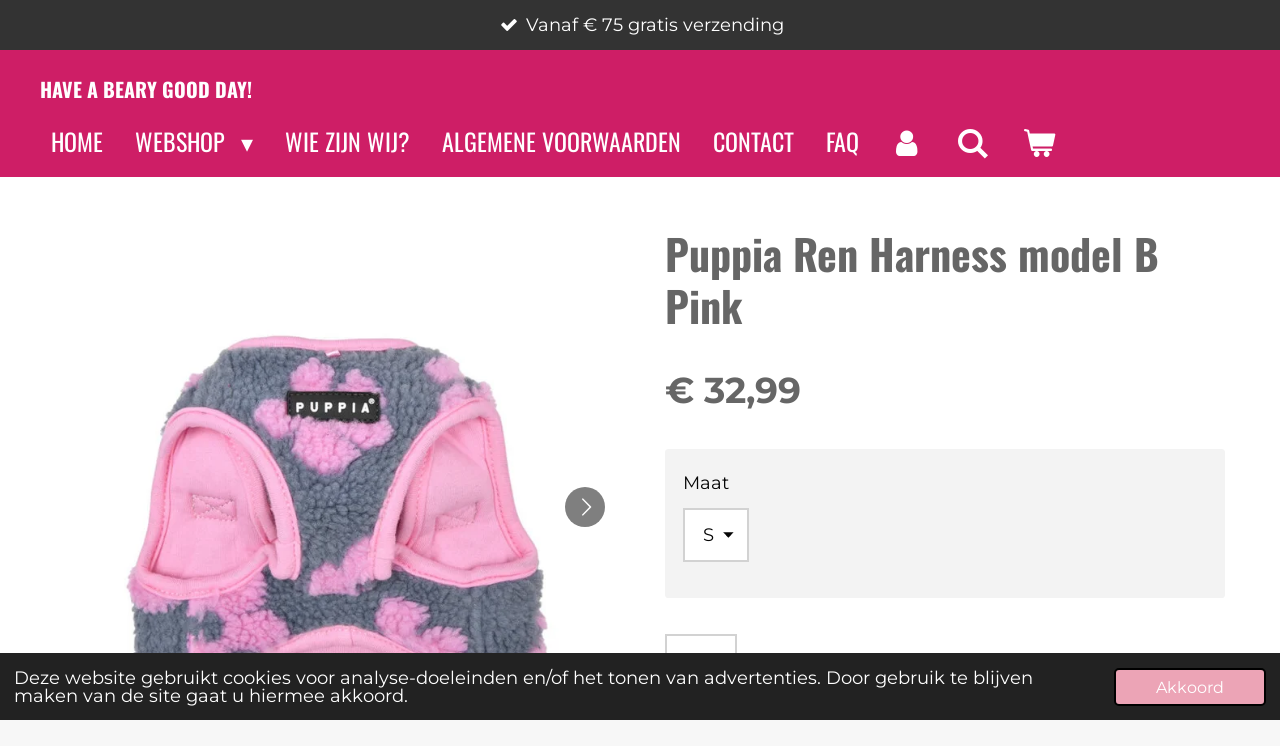

--- FILE ---
content_type: text/html; charset=UTF-8
request_url: https://www.bearysmiles.nl/product/8172599/puppia-ren-harness-model-b-pink
body_size: 17581
content:
<!DOCTYPE html>
<html lang="nl">
    <head>
        <meta http-equiv="Content-Type" content="text/html; charset=utf-8">
        <meta name="viewport" content="width=device-width, initial-scale=1.0, maximum-scale=5.0">
        <meta http-equiv="X-UA-Compatible" content="IE=edge">
        <link rel="canonical" href="https://www.bearysmiles.nl/product/8172599/puppia-ren-harness-model-b-pink">
        <meta property="og:title" content="Puppia Ren Harness model B Pink | Beary Smiles">
        <meta property="og:url" content="https://www.bearysmiles.nl/product/8172599/puppia-ren-harness-model-b-pink">
        <base href="https://www.bearysmiles.nl/">
        <meta name="description" property="og:description" content="Puppia Ren Harness model B Pink
&amp;nbsp;
Puppia hondentuigje in een super comfortabel tuigje. Het is een tuigje wat door zijn fijne pasvorm goed aansluit bij de hond.
&amp;nbsp;
Het tuigje is gevoerd met een heerlijke warme stof en daarom dus uitermate geschikt voor in de winter.&amp;nbsp;
&amp;nbsp;
De&amp;nbsp;klittenband sluiting &amp;eacute;n een smalle nylonband met kliksluiting zorgen voor extra veiligheid.
&amp;nbsp;
Aan de dubbele D-ring kan de looplijn bevestigd worden.&amp;nbsp;
&amp;nbsp;
Bij tuigjes van model B is het belangrijk dat u de omvang achter de voorpootjes goed opmeet. De tuigjes zijn maar een aantal cm te verstellen en gaan niet over het hoofd heen. Daarom is de borstomvang de belangrijkste maat.
&amp;nbsp;
Afmetingen:
Maat S: borstomvang maximaal 33 cm.
Maat M: borstomvang maximaal 38 cm.
Maat L: borstomvang maximaal 44 cm.
&amp;nbsp;
De matchende looplijn, Puppia Ren Lijn Pink, kunt u los erbij bestellen om er helemaal in stijl bij te lopen.
&amp;nbsp;
Let op:
Om te controleren of het harnas past mag je het harnas uiteraard passen. Maar indien wij bij terugkomst constateren dat het product bevlekt is, gedragen is, hondenhaar bevat, vies ruikt of gewassen is, dan wordt het product niet naar je teruggestuurd. Het komt dan ten bate van een goed doel (lokaal asiel).&amp;nbsp;
Kleuren
Het Puppia Serval Harness is verkrijgbaar in verschillende kleuren: Beige &amp;amp; Pink.
&amp;nbsp;">
                <script nonce="84fce040ff6deabfc209a7e43e66e38a">
            
            window.JOUWWEB = window.JOUWWEB || {};
            window.JOUWWEB.application = window.JOUWWEB.application || {};
            window.JOUWWEB.application = {"backends":[{"domain":"jouwweb.nl","freeDomain":"jouwweb.site"},{"domain":"webador.com","freeDomain":"webadorsite.com"},{"domain":"webador.de","freeDomain":"webadorsite.com"},{"domain":"webador.fr","freeDomain":"webadorsite.com"},{"domain":"webador.es","freeDomain":"webadorsite.com"},{"domain":"webador.it","freeDomain":"webadorsite.com"},{"domain":"jouwweb.be","freeDomain":"jouwweb.site"},{"domain":"webador.ie","freeDomain":"webadorsite.com"},{"domain":"webador.co.uk","freeDomain":"webadorsite.com"},{"domain":"webador.at","freeDomain":"webadorsite.com"},{"domain":"webador.be","freeDomain":"webadorsite.com"},{"domain":"webador.ch","freeDomain":"webadorsite.com"},{"domain":"webador.ch","freeDomain":"webadorsite.com"},{"domain":"webador.mx","freeDomain":"webadorsite.com"},{"domain":"webador.com","freeDomain":"webadorsite.com"},{"domain":"webador.dk","freeDomain":"webadorsite.com"},{"domain":"webador.se","freeDomain":"webadorsite.com"},{"domain":"webador.no","freeDomain":"webadorsite.com"},{"domain":"webador.fi","freeDomain":"webadorsite.com"},{"domain":"webador.ca","freeDomain":"webadorsite.com"},{"domain":"webador.ca","freeDomain":"webadorsite.com"},{"domain":"webador.pl","freeDomain":"webadorsite.com"},{"domain":"webador.com.au","freeDomain":"webadorsite.com"},{"domain":"webador.nz","freeDomain":"webadorsite.com"}],"editorLocale":"nl-NL","editorTimezone":"Europe\/Amsterdam","editorLanguage":"nl","analytics4TrackingId":"G-E6PZPGE4QM","analyticsDimensions":[],"backendDomain":"www.jouwweb.nl","backendShortDomain":"jouwweb.nl","backendKey":"jouwweb-nl","freeWebsiteDomain":"jouwweb.site","noSsl":false,"build":{"reference":"8557d74"},"linkHostnames":["www.jouwweb.nl","www.webador.com","www.webador.de","www.webador.fr","www.webador.es","www.webador.it","www.jouwweb.be","www.webador.ie","www.webador.co.uk","www.webador.at","www.webador.be","www.webador.ch","fr.webador.ch","www.webador.mx","es.webador.com","www.webador.dk","www.webador.se","www.webador.no","www.webador.fi","www.webador.ca","fr.webador.ca","www.webador.pl","www.webador.com.au","www.webador.nz"],"assetsUrl":"https:\/\/assets.jwwb.nl","loginUrl":"https:\/\/www.jouwweb.nl\/inloggen","publishUrl":"https:\/\/www.jouwweb.nl\/v2\/website\/1159697\/publish-proxy","adminUserOrIp":false,"pricing":{"plans":{"lite":{"amount":"700","currency":"EUR"},"pro":{"amount":"1200","currency":"EUR"},"business":{"amount":"2400","currency":"EUR"}},"yearlyDiscount":{"price":{"amount":"0","currency":"EUR"},"ratio":0,"percent":"0%","discountPrice":{"amount":"0","currency":"EUR"},"termPricePerMonth":{"amount":"0","currency":"EUR"},"termPricePerYear":{"amount":"0","currency":"EUR"}}},"hcUrl":{"add-product-variants":"https:\/\/help.jouwweb.nl\/hc\/nl\/articles\/28594307773201","basic-vs-advanced-shipping":"https:\/\/help.jouwweb.nl\/hc\/nl\/articles\/28594268794257","html-in-head":"https:\/\/help.jouwweb.nl\/hc\/nl\/articles\/28594336422545","link-domain-name":"https:\/\/help.jouwweb.nl\/hc\/nl\/articles\/28594325307409","optimize-for-mobile":"https:\/\/help.jouwweb.nl\/hc\/nl\/articles\/28594312927121","seo":"https:\/\/help.jouwweb.nl\/hc\/nl\/sections\/28507243966737","transfer-domain-name":"https:\/\/help.jouwweb.nl\/hc\/nl\/articles\/28594325232657","website-not-secure":"https:\/\/help.jouwweb.nl\/hc\/nl\/articles\/28594252935825"}};
            window.JOUWWEB.brand = {"type":"jouwweb","name":"JouwWeb","domain":"JouwWeb.nl","supportEmail":"support@jouwweb.nl"};
                    
                window.JOUWWEB = window.JOUWWEB || {};
                window.JOUWWEB.websiteRendering = {"locale":"nl-NL","timezone":"Europe\/Amsterdam","routes":{"api\/upload\/product-field":"\/_api\/upload\/product-field","checkout\/cart":"\/winkelwagen","payment":"\/bestelling-afronden\/:publicOrderId","payment\/forward":"\/bestelling-afronden\/:publicOrderId\/forward","public-order":"\/bestelling\/:publicOrderId","checkout\/authorize":"\/winkelwagen\/authorize\/:gateway","wishlist":"\/verlanglijst"}};
                                                    window.JOUWWEB.website = {"id":1159697,"locale":"nl-NL","enabled":true,"title":"Beary Smiles","hasTitle":true,"roleOfLoggedInUser":null,"ownerLocale":"nl-NL","plan":"business","freeWebsiteDomain":"jouwweb.site","backendKey":"jouwweb-nl","currency":"EUR","defaultLocale":"nl-NL","url":"https:\/\/www.bearysmiles.nl\/","homepageSegmentId":4570376,"category":"webshop","isOffline":false,"isPublished":true,"locales":["nl-NL"],"allowed":{"ads":false,"credits":true,"externalLinks":true,"slideshow":true,"customDefaultSlideshow":true,"hostedAlbums":true,"moderators":true,"mailboxQuota":10,"statisticsVisitors":true,"statisticsDetailed":true,"statisticsMonths":-1,"favicon":true,"password":true,"freeDomains":2,"freeMailAccounts":1,"canUseLanguages":false,"fileUpload":true,"legacyFontSize":false,"webshop":true,"products":-1,"imageText":false,"search":true,"audioUpload":true,"videoUpload":5000,"allowDangerousForms":false,"allowHtmlCode":true,"mobileBar":true,"sidebar":true,"poll":false,"allowCustomForms":true,"allowBusinessListing":true,"allowCustomAnalytics":true,"allowAccountingLink":true,"digitalProducts":true,"sitemapElement":false},"mobileBar":{"enabled":true,"theme":"light","email":{"active":true,"value":"bearysmileswebshop@gmail.com"},"location":{"active":false},"phone":{"active":true,"value":"+31628892730"},"whatsapp":{"active":true,"value":"+31628892730"},"social":{"active":true,"network":"facebook","value":"bearysmiles"}},"webshop":{"enabled":true,"currency":"EUR","taxEnabled":true,"taxInclusive":true,"vatDisclaimerVisible":false,"orderNotice":"<p>Speciale wensen? Laat ze even uit in het opmerkingenveld &ndash; Beary Smiles regelt het wel! \ud83d\udc3e<\/p>","orderConfirmation":"<p>\ud83d\udc36 <strong>Je bestelling is onderweg....<\/strong><\/p>\r\n<p>En jouw hond? Die denkt dat &eacute;lk geluid nu de bezorger is. \ud83d\udce6\ud83d\udd14\ud83d\ude06<\/p>\r\n<p>Bedankt voor het shoppen bij Beary Smiles &ndash; Kwispels gegarandeerd!<\/p>","freeShipping":true,"freeShippingAmount":"75.00","shippingDisclaimerVisible":false,"pickupAllowed":true,"couponAllowed":true,"detailsPageAvailable":true,"socialMediaVisible":false,"termsPage":4713794,"termsPageUrl":"\/algemene-voorwaarden","extraTerms":null,"pricingVisible":true,"orderButtonVisible":true,"shippingAdvanced":true,"shippingAdvancedBackEnd":true,"soldOutVisible":true,"backInStockNotificationEnabled":true,"canAddProducts":true,"nextOrderNumber":204821,"allowedServicePoints":["dhl"],"sendcloudConfigured":false,"sendcloudFallbackPublicKey":"a3d50033a59b4a598f1d7ce7e72aafdf","taxExemptionAllowed":true,"invoiceComment":null,"emptyCartVisible":true,"minimumOrderPrice":null,"productNumbersEnabled":false,"wishlistEnabled":true,"hideTaxOnCart":false},"isTreatedAsWebshop":true};                            window.JOUWWEB.cart = {"products":[],"coupon":null,"shippingCountryCode":null,"shippingChoice":null,"breakdown":[]};                            window.JOUWWEB.scripts = ["website-rendering\/webshop"];                        window.parent.JOUWWEB.colorPalette = window.JOUWWEB.colorPalette;
        </script>
                <title>Puppia Ren Harness model B Pink | Beary Smiles</title>
                                            <link href="https://primary.jwwb.nl/public/m/c/d/temp-itdijnqrmxagfdhosufm/touch-icon-iphone.png?bust=1751491422" rel="apple-touch-icon" sizes="60x60">                                                <link href="https://primary.jwwb.nl/public/m/c/d/temp-itdijnqrmxagfdhosufm/touch-icon-ipad.png?bust=1751491422" rel="apple-touch-icon" sizes="76x76">                                                <link href="https://primary.jwwb.nl/public/m/c/d/temp-itdijnqrmxagfdhosufm/touch-icon-iphone-retina.png?bust=1751491422" rel="apple-touch-icon" sizes="120x120">                                                <link href="https://primary.jwwb.nl/public/m/c/d/temp-itdijnqrmxagfdhosufm/touch-icon-ipad-retina.png?bust=1751491422" rel="apple-touch-icon" sizes="152x152">                                                <link href="https://primary.jwwb.nl/public/m/c/d/temp-itdijnqrmxagfdhosufm/favicon.png?bust=1751491422" rel="shortcut icon">                                                <link href="https://primary.jwwb.nl/public/m/c/d/temp-itdijnqrmxagfdhosufm/favicon.png?bust=1751491422" rel="icon">                                        <meta property="og:image" content="https&#x3A;&#x2F;&#x2F;primary.jwwb.nl&#x2F;public&#x2F;m&#x2F;c&#x2F;d&#x2F;temp-itdijnqrmxagfdhosufm&#x2F;qxph3e&#x2F;puppia-puppia-ren-vest-harness-model-b-pink-2.jpg">
                    <meta property="og:image" content="https&#x3A;&#x2F;&#x2F;primary.jwwb.nl&#x2F;public&#x2F;m&#x2F;c&#x2F;d&#x2F;temp-itdijnqrmxagfdhosufm&#x2F;fxl5h1&#x2F;puppia-puppia-ren-vest-harness-model-b-pink-1.jpg">
                    <meta property="og:image" content="https&#x3A;&#x2F;&#x2F;primary.jwwb.nl&#x2F;public&#x2F;m&#x2F;c&#x2F;d&#x2F;temp-itdijnqrmxagfdhosufm&#x2F;tceion&#x2F;puppia-puppia-ren-vest-harness-model-b-pink-4.jpg">
                    <meta property="og:image" content="https&#x3A;&#x2F;&#x2F;primary.jwwb.nl&#x2F;public&#x2F;m&#x2F;c&#x2F;d&#x2F;temp-itdijnqrmxagfdhosufm&#x2F;iqbnni&#x2F;puppia-puppia-ren-vest-harness-model-b-pink-3.jpg">
                    <meta property="og:image" content="https&#x3A;&#x2F;&#x2F;primary.jwwb.nl&#x2F;public&#x2F;m&#x2F;c&#x2F;d&#x2F;temp-itdijnqrmxagfdhosufm&#x2F;1000037443-high-mwvr4w.jpg">
                                    <meta name="twitter:card" content="summary_large_image">
                        <meta property="twitter:image" content="https&#x3A;&#x2F;&#x2F;primary.jwwb.nl&#x2F;public&#x2F;m&#x2F;c&#x2F;d&#x2F;temp-itdijnqrmxagfdhosufm&#x2F;qxph3e&#x2F;puppia-puppia-ren-vest-harness-model-b-pink-2.jpg">
                                                    <script>
document.addEventListener('contextmenu',function(e){e.preventDefault();e.stopPropagation();});
document.addEventListener('copy',function(e){e.preventDefault();e.stopPropagation();});
document.addEventListener('cut',function(e){e.preventDefault();e.stopPropagation();});
</script>
<style>
.jw-album-image img, .jw-element-image img { pointer-events: none; -webkit-touch-callout: none; }
.pswp__share-tooltip .pswp__share--download { display: none; }
</style>                            <script src="https://plausible.io/js/script.manual.js" nonce="84fce040ff6deabfc209a7e43e66e38a" data-turbo-track="reload" defer data-domain="shard22.jouwweb.nl"></script>
<link rel="stylesheet" type="text/css" href="https://gfonts.jwwb.nl/css?display=fallback&amp;family=Montserrat%3A400%2C700%2C400italic%2C700italic%7COswald%3A400%2C700%2C400italic%2C700italic" nonce="84fce040ff6deabfc209a7e43e66e38a" data-turbo-track="dynamic">
<script src="https://assets.jwwb.nl/assets/build/website-rendering/nl-NL.js?bust=af8dcdef13a1895089e9" nonce="84fce040ff6deabfc209a7e43e66e38a" data-turbo-track="reload" defer></script>
<script src="https://assets.jwwb.nl/assets/website-rendering/runtime.d9e65c74d3b5e295ad0f.js?bust=5de238b33c4b1a20f3c0" nonce="84fce040ff6deabfc209a7e43e66e38a" data-turbo-track="reload" defer></script>
<script src="https://assets.jwwb.nl/assets/website-rendering/103.3d75ec3708e54af67f50.js?bust=cb0aa3c978e146edbd0d" nonce="84fce040ff6deabfc209a7e43e66e38a" data-turbo-track="reload" defer></script>
<script src="https://assets.jwwb.nl/assets/website-rendering/main.f7c28f3a7d8989c711d9.js?bust=54e26718566d9428ff71" nonce="84fce040ff6deabfc209a7e43e66e38a" data-turbo-track="reload" defer></script>
<link rel="preload" href="https://assets.jwwb.nl/assets/website-rendering/styles.f78188d346eb1faf64a5.css?bust=7a6e6f2cb6becdc09bb5" as="style">
<link rel="preload" href="https://assets.jwwb.nl/assets/website-rendering/fonts/icons-website-rendering/font/website-rendering.woff2?bust=bd2797014f9452dadc8e" as="font" crossorigin>
<link rel="preconnect" href="https://gfonts.jwwb.nl">
<link rel="stylesheet" type="text/css" href="https://assets.jwwb.nl/assets/website-rendering/styles.f78188d346eb1faf64a5.css?bust=7a6e6f2cb6becdc09bb5" nonce="84fce040ff6deabfc209a7e43e66e38a" data-turbo-track="dynamic">
<link rel="preconnect" href="https://assets.jwwb.nl">
<link rel="stylesheet" type="text/css" href="https://primary.jwwb.nl/public/m/c/d/temp-itdijnqrmxagfdhosufm/style.css?bust=1763371343" nonce="84fce040ff6deabfc209a7e43e66e38a" data-turbo-track="dynamic">    </head>
    <body
        id="top"
        class="jw-is-no-slideshow jw-header-is-text jw-is-segment-product jw-is-frontend jw-is-no-sidebar jw-is-messagebar jw-is-no-touch-device jw-is-no-mobile"
                                    data-jouwweb-page="8172599"
                                                data-jouwweb-segment-id="8172599"
                                                data-jouwweb-segment-type="product"
                                                data-template-threshold="960"
                                                data-template-name="concert-banner&#x7C;bold"
                            itemscope
        itemtype="https://schema.org/Product"
    >
                                    <meta itemprop="url" content="https://www.bearysmiles.nl/product/8172599/puppia-ren-harness-model-b-pink">
        <div class="jw-background"></div>
        <div class="jw-body">
            <div class="jw-mobile-menu jw-mobile-is-text js-mobile-menu">
            <button
            type="button"
            class="jw-mobile-menu__button jw-mobile-toggle"
            aria-label="Open / sluit menu"
        >
            <span class="jw-icon-burger"></span>
        </button>
        <div class="jw-mobile-header jw-mobile-header--text">
        <a            class="jw-mobile-header-content"
                            href="/"
                        >
                                        <div class="jw-mobile-text">
                    <span style="display: inline-block; font-size: 30px;"><span style="display: inline-block; font-size: 30px;"> <span style="display: inline-block; font-size: 30px;"><span style="display: inline-block; font-size: 30px;"><span style="display: inline-block; font-size: 30px;"><span style="display: inline-block; font-size: 30px;"> <span style="display: inline-block; font-size: 30px;"><span style="display: inline-block; font-size: 30px;"> <span style="display: inline-block; font-size: 30px;"><span style="display: inline-block; font-size: 20px;"> Have a beary good day! </span></span> </span></span> </span></span></span></span> </span></span>                </div>
                    </a>
    </div>

        <a
        href="/winkelwagen"
        class="jw-mobile-menu__button jw-mobile-header-cart">
        <span class="jw-icon-badge-wrapper">
            <span class="website-rendering-icon-basket"></span>
            <span class="jw-icon-badge hidden"></span>
        </span>
    </a>
    
    </div>
    <div class="jw-mobile-menu-search jw-mobile-menu-search--hidden">
        <form
            action="/zoeken"
            method="get"
            class="jw-mobile-menu-search__box"
        >
            <input
                type="text"
                name="q"
                value=""
                placeholder="Zoeken..."
                class="jw-mobile-menu-search__input"
            >
            <button type="submit" class="jw-btn jw-btn--style-flat jw-mobile-menu-search__button">
                <span class="website-rendering-icon-search"></span>
            </button>
            <button type="button" class="jw-btn jw-btn--style-flat jw-mobile-menu-search__button js-cancel-search">
                <span class="website-rendering-icon-cancel"></span>
            </button>
        </form>
    </div>
            <header class="header-wrap js-topbar-content-container js-fixed-header-container">
    <div class="message-bar message-bar--dark"><div class="message-bar__container"><ul class="message-bar-usps"><li class="message-bar-usps__item"><i class="website-rendering-icon-ok"></i><span>Vanaf € 75 gratis verzending </span></li><li class="message-bar-usps__item"><i class="website-rendering-icon-ok"></i><span>Op werkdagen vóór 15u besteld</span></li><li class="message-bar-usps__item"><i class="website-rendering-icon-ok"></i><span>Morgen kwispelend ontvangen!</span></li><li class="message-bar-usps__item"><i class="website-rendering-icon-ok"></i><span>Eerst het speeltje, dan de centjes</span></li><li class="message-bar-usps__item"><i class="website-rendering-icon-ok"></i><span>Dankjewel Klarna &amp; Riverty!</span></li></ul></div></div>    <div class="header-wrap__inner">
        <div class="header">
            <div class="jw-header-logo">
        <div
    class="jw-header jw-header-title-container jw-header-text jw-header-text-toggle"
    data-stylable="true"
>
    <a        id="jw-header-title"
        class="jw-header-title"
                    href="/"
            >
        <span style="display: inline-block; font-size: 30px;"><span style="display: inline-block; font-size: 30px;"> <span style="display: inline-block; font-size: 30px;"><span style="display: inline-block; font-size: 30px;"><span style="display: inline-block; font-size: 30px;"><span style="display: inline-block; font-size: 30px;"> <span style="display: inline-block; font-size: 30px;"><span style="display: inline-block; font-size: 30px;"> <span style="display: inline-block; font-size: 30px;"><span style="display: inline-block; font-size: 20px;"> Have a beary good day! </span></span> </span></span> </span></span></span></span> </span></span>    </a>
</div>
</div>
        </div>
        <nav class="menu jw-menu-copy">
            <ul
    id="jw-menu"
    class="jw-menu jw-menu-horizontal"
            >
            <li
    class="jw-menu-item jw-menu-is-active"
>
        <a        class="jw-menu-link js-active-menu-item"
        href="/"                                            data-page-link-id="4570376"
                            >
                <span class="">
            Home        </span>
            </a>
                </li>
            <li
    class="jw-menu-item jw-menu-has-submenu"
>
        <a        class="jw-menu-link"
        href="/webshop"                                            data-page-link-id="4570404"
                            >
                <span class="">
            Webshop        </span>
                    <span class="jw-arrow jw-arrow-toplevel"></span>
            </a>
                    <ul
            class="jw-submenu"
                    >
                            <li
    class="jw-menu-item"
>
        <a        class="jw-menu-link"
        href="/webshop/nieuw-binnen"                                            data-page-link-id="9804314"
                            >
                <span class="">
            Nieuw binnen        </span>
            </a>
                </li>
                            <li
    class="jw-menu-item"
>
        <a        class="jw-menu-link"
        href="/webshop/sale"                                            data-page-link-id="6342259"
                            >
                <span class="">
            SALE        </span>
            </a>
                </li>
                            <li
    class="jw-menu-item"
>
        <a        class="jw-menu-link"
        href="/webshop/cowboy-magic-vachtverzorging"                                            data-page-link-id="30349783"
                            >
                <span class="">
            Cowboy Magic Vachtverzorging        </span>
            </a>
                </li>
                            <li
    class="jw-menu-item jw-menu-has-submenu"
>
        <a        class="jw-menu-link"
        href="/webshop/pawr-vegan-superfood"                                            data-page-link-id="28477553"
                            >
                <span class="">
            PAWR Vegan Superfood        </span>
                    <span class="jw-arrow"></span>
            </a>
                    <ul
            class="jw-submenu"
                    >
                            <li
    class="jw-menu-item"
>
        <a        class="jw-menu-link"
        href="/webshop/pawr-vegan-superfood/crunchies"                                            data-page-link-id="28478165"
                            >
                <span class="">
            Crunchies        </span>
            </a>
                </li>
                            <li
    class="jw-menu-item"
>
        <a        class="jw-menu-link"
        href="/webshop/pawr-vegan-superfood/diners"                                            data-page-link-id="28478185"
                            >
                <span class="">
            Diners        </span>
            </a>
                </li>
                    </ul>
        </li>
                            <li
    class="jw-menu-item jw-menu-has-submenu"
>
        <a        class="jw-menu-link"
        href="/webshop/hownd"                                            data-page-link-id="6527390"
                            >
                <span class="">
            HOWND        </span>
                    <span class="jw-arrow"></span>
            </a>
                    <ul
            class="jw-submenu"
                    >
                            <li
    class="jw-menu-item"
>
        <a        class="jw-menu-link"
        href="/webshop/hownd/hownd-trimsalons-professional"                                            data-page-link-id="5853589"
                            >
                <span class="">
            HOWND - Trimsalons/Professional        </span>
            </a>
                </li>
                            <li
    class="jw-menu-item jw-menu-has-submenu"
>
        <a        class="jw-menu-link"
        href="/webshop/hownd/hownd-superfood"                                            data-page-link-id="7476244"
                            >
                <span class="">
            HOWND - Superfood        </span>
                    <span class="jw-arrow"></span>
            </a>
                    <ul
            class="jw-submenu"
                    >
                            <li
    class="jw-menu-item"
>
        <a        class="jw-menu-link"
        href="/webshop/hownd/hownd-superfood/brokken-superfood"                                            data-page-link-id="8111079"
                            >
                <span class="">
            Brokken Superfood        </span>
            </a>
                </li>
                            <li
    class="jw-menu-item"
>
        <a        class="jw-menu-link"
        href="/webshop/hownd/hownd-superfood/blikjes-natvoer-superfood"                                            data-page-link-id="8111086"
                            >
                <span class="">
            Blikjes natvoer Superfood        </span>
            </a>
                </li>
                    </ul>
        </li>
                            <li
    class="jw-menu-item"
>
        <a        class="jw-menu-link"
        href="/webshop/hownd/hownd-natural-ear-cleaner"                                            data-page-link-id="9262152"
                            >
                <span class="">
            HOWND - Natural Ear Cleaner        </span>
            </a>
                </li>
                            <li
    class="jw-menu-item"
>
        <a        class="jw-menu-link"
        href="/webshop/hownd/hownd-skin-nose-paw-balm"                                            data-page-link-id="6487110"
                            >
                <span class="">
            Hownd - Skin, Nose &amp; Paw Balm        </span>
            </a>
                </li>
                            <li
    class="jw-menu-item"
>
        <a        class="jw-menu-link"
        href="/webshop/hownd/hownd-shampoos-conditioners"                                            data-page-link-id="4570952"
                            >
                <span class="">
            HOWND - Shampoos &amp; Conditioners        </span>
            </a>
                </li>
                            <li
    class="jw-menu-item"
>
        <a        class="jw-menu-link"
        href="/webshop/hownd/hownd-vacht-stylingspray"                                            data-page-link-id="4666299"
                            >
                <span class="">
            HOWND - Vacht- &amp; Stylingspray        </span>
            </a>
                </li>
                            <li
    class="jw-menu-item"
>
        <a        class="jw-menu-link"
        href="/webshop/hownd/hownd-yup-you-stink-emergency-dog-wipes"                                            data-page-link-id="6527444"
                            >
                <span class="">
            HOWND - Yup You Stink! Emergency Dog Wipes        </span>
            </a>
                </li>
                            <li
    class="jw-menu-item"
>
        <a        class="jw-menu-link"
        href="/webshop/hownd/hownd-mircale-hand-barrier-serum"                                            data-page-link-id="6293377"
                            >
                <span class="">
            HOWND - Mircale Hand Barrier Serum        </span>
            </a>
                </li>
                            <li
    class="jw-menu-item"
>
        <a        class="jw-menu-link"
        href="/webshop/hownd/hownd-parfum"                                            data-page-link-id="4666212"
                            >
                <span class="">
            HOWND - Parfum        </span>
            </a>
                </li>
                            <li
    class="jw-menu-item"
>
        <a        class="jw-menu-link"
        href="/webshop/hownd/hownd-hero-bowl"                                            data-page-link-id="6285615"
                            >
                <span class="">
            HOWND - Hero Bowl        </span>
            </a>
                </li>
                            <li
    class="jw-menu-item"
>
        <a        class="jw-menu-link"
        href="/webshop/hownd/hownd-treats"                                            data-page-link-id="8419600"
                            >
                <span class="">
            HOWND - Treats        </span>
            </a>
                </li>
                    </ul>
        </li>
                            <li
    class="jw-menu-item jw-menu-has-submenu"
>
        <a        class="jw-menu-link"
        href="/webshop/voeding"                                            data-page-link-id="4570953"
                            >
                <span class="">
            Voeding        </span>
                    <span class="jw-arrow"></span>
            </a>
                    <ul
            class="jw-submenu"
                    >
                            <li
    class="jw-menu-item"
>
        <a        class="jw-menu-link"
        href="/webshop/voeding/pawr-vegan-superfood-1"                                            data-page-link-id="30353798"
                            >
                <span class="">
            PAWR Vegan Superfood        </span>
            </a>
                </li>
                            <li
    class="jw-menu-item"
>
        <a        class="jw-menu-link"
        href="/webshop/voeding/hownd-vegan-superfood"                                            data-page-link-id="30353837"
                            >
                <span class="">
            HOWND Vegan Superfood        </span>
            </a>
                </li>
                    </ul>
        </li>
                            <li
    class="jw-menu-item jw-menu-has-submenu"
>
        <a        class="jw-menu-link"
        href="/webshop/snacks-ijsjes"                                            data-page-link-id="4744617"
                            >
                <span class="">
            Snacks &amp; IJsjes        </span>
                    <span class="jw-arrow"></span>
            </a>
                    <ul
            class="jw-submenu"
                    >
                            <li
    class="jw-menu-item"
>
        <a        class="jw-menu-link"
        href="/webshop/snacks-ijsjes/snacks"                                            data-page-link-id="7542945"
                            >
                <span class="">
            Snacks        </span>
            </a>
                </li>
                            <li
    class="jw-menu-item"
>
        <a        class="jw-menu-link"
        href="/webshop/snacks-ijsjes/bakkerij"                                            data-page-link-id="8240962"
                            >
                <span class="">
            Bakkerij        </span>
            </a>
                </li>
                            <li
    class="jw-menu-item"
>
        <a        class="jw-menu-link"
        href="/webshop/snacks-ijsjes/honden-ijsjes"                                            data-page-link-id="7542747"
                            >
                <span class="">
            Honden ijsjes        </span>
            </a>
                </li>
                    </ul>
        </li>
                            <li
    class="jw-menu-item"
>
        <a        class="jw-menu-link"
        href="/webshop/apotheek-verzorging"                                            data-page-link-id="4770731"
                            >
                <span class="">
            Apotheek &amp; Verzorging        </span>
            </a>
                </li>
                            <li
    class="jw-menu-item jw-menu-has-submenu"
>
        <a        class="jw-menu-link"
        href="/webshop/vachtverzorging"                                            data-page-link-id="30353084"
                            >
                <span class="">
            Vachtverzorging        </span>
                    <span class="jw-arrow"></span>
            </a>
                    <ul
            class="jw-submenu"
                    >
                            <li
    class="jw-menu-item"
>
        <a        class="jw-menu-link"
        href="/webshop/vachtverzorging/shampoo-vachtspray"                                            data-page-link-id="28463600"
                            >
                <span class="">
            Shampoo &amp; Vachtspray        </span>
            </a>
                </li>
                            <li
    class="jw-menu-item"
>
        <a        class="jw-menu-link"
        href="/webshop/vachtverzorging/parfum"                                            data-page-link-id="12572201"
                            >
                <span class="">
            Parfum        </span>
            </a>
                </li>
                            <li
    class="jw-menu-item"
>
        <a        class="jw-menu-link"
        href="/webshop/vachtverzorging/borstels-kammen-scharen"                                            data-page-link-id="4570949"
                            >
                <span class="">
            Borstels, Kammen &amp; Scharen        </span>
            </a>
                </li>
                            <li
    class="jw-menu-item"
>
        <a        class="jw-menu-link"
        href="/webshop/vachtverzorging/tondeuses"                                            data-page-link-id="15840354"
                            >
                <span class="">
            Tondeuses        </span>
            </a>
                </li>
                            <li
    class="jw-menu-item jw-menu-has-submenu"
>
        <a        class="jw-menu-link"
        href="/webshop/vachtverzorging/drogen-foehnen"                                            data-page-link-id="6787749"
                            >
                <span class="">
            Drogen &amp; Föhnen        </span>
                    <span class="jw-arrow"></span>
            </a>
                    <ul
            class="jw-submenu"
                    >
                            <li
    class="jw-menu-item"
>
        <a        class="jw-menu-link"
        href="/webshop/vachtverzorging/drogen-foehnen/badjassen"                                            data-page-link-id="23917230"
                            >
                <span class="">
            Badjassen        </span>
            </a>
                </li>
                            <li
    class="jw-menu-item"
>
        <a        class="jw-menu-link"
        href="/webshop/vachtverzorging/drogen-foehnen/waterblazers"                                            data-page-link-id="23916653"
                            >
                <span class="">
            Waterblazers        </span>
            </a>
                </li>
                    </ul>
        </li>
                            <li
    class="jw-menu-item"
>
        <a        class="jw-menu-link"
        href="/webshop/vachtverzorging/puppypakket"                                            data-page-link-id="7988864"
                            >
                <span class="">
            Puppypakket        </span>
            </a>
                </li>
                    </ul>
        </li>
                            <li
    class="jw-menu-item"
>
        <a        class="jw-menu-link"
        href="/webshop/pawstory"                                            data-page-link-id="17851946"
                            >
                <span class="">
            Pawstory        </span>
            </a>
                </li>
                            <li
    class="jw-menu-item"
>
        <a        class="jw-menu-link"
        href="/webshop/voer-drink-bakjes"                                            data-page-link-id="4649929"
                            >
                <span class="">
            Voer- &amp; Drink bakjes        </span>
            </a>
                </li>
                            <li
    class="jw-menu-item jw-menu-has-submenu"
>
        <a        class="jw-menu-link"
        href="/webshop/indoor"                                            data-page-link-id="11624135"
                            >
                <span class="">
            Indoor        </span>
                    <span class="jw-arrow"></span>
            </a>
                    <ul
            class="jw-submenu"
                    >
                            <li
    class="jw-menu-item"
>
        <a        class="jw-menu-link"
        href="/webshop/indoor/manden-sofa-s-kleden"                                            data-page-link-id="5036973"
                            >
                <span class="">
            Manden, Sofa&#039;s &amp; Kleden        </span>
            </a>
                </li>
                            <li
    class="jw-menu-item"
>
        <a        class="jw-menu-link"
        href="/webshop/indoor/gezelligheid-accessoires"                                            data-page-link-id="30355195"
                            >
                <span class="">
            Gezelligheid &amp; Accessoires        </span>
            </a>
                </li>
                    </ul>
        </li>
                            <li
    class="jw-menu-item jw-menu-has-submenu"
>
        <a        class="jw-menu-link"
        href="/webshop/outdoor"                                            data-page-link-id="5662913"
                            >
                <span class="">
            Outdoor        </span>
                    <span class="jw-arrow"></span>
            </a>
                    <ul
            class="jw-submenu"
                    >
                            <li
    class="jw-menu-item"
>
        <a        class="jw-menu-link"
        href="/webshop/outdoor/tuigjes-en-lijnen"                                            data-page-link-id="10931288"
                            >
                <span class="">
            Tuigjes en Lijnen        </span>
            </a>
                </li>
                            <li
    class="jw-menu-item"
>
        <a        class="jw-menu-link"
        href="/webshop/outdoor/accessoires-voor-buiten"                                            data-page-link-id="10931441"
                            >
                <span class="">
            Accessoires voor buiten        </span>
            </a>
                </li>
                            <li
    class="jw-menu-item"
>
        <a        class="jw-menu-link"
        href="/webshop/outdoor/hokken-ligbedden-en-tenten"                                            data-page-link-id="20316145"
                            >
                <span class="">
            Hokken, Ligbedden en tenten        </span>
            </a>
                </li>
                            <li
    class="jw-menu-item"
>
        <a        class="jw-menu-link"
        href="/webshop/outdoor/tassen"                                            data-page-link-id="18930219"
                            >
                <span class="">
            Tassen        </span>
            </a>
                </li>
                            <li
    class="jw-menu-item"
>
        <a        class="jw-menu-link"
        href="/webshop/outdoor/autostoelen"                                            data-page-link-id="18930341"
                            >
                <span class="">
            Autostoelen        </span>
            </a>
                </li>
                            <li
    class="jw-menu-item"
>
        <a        class="jw-menu-link"
        href="/webshop/outdoor/dog-with-a-mission-dwam"                                            data-page-link-id="28916840"
                            >
                <span class="">
            Dog With a Mission ( DWAM)        </span>
            </a>
                </li>
                            <li
    class="jw-menu-item"
>
        <a        class="jw-menu-link"
        href="/webshop/outdoor/puppia"                                            data-page-link-id="17722237"
                            >
                <span class="">
            Puppia        </span>
            </a>
                </li>
                            <li
    class="jw-menu-item"
>
        <a        class="jw-menu-link"
        href="/webshop/outdoor/barx"                                            data-page-link-id="17722239"
                            >
                <span class="">
            Barx        </span>
            </a>
                </li>
                            <li
    class="jw-menu-item"
>
        <a        class="jw-menu-link"
        href="/webshop/outdoor/my-pug-co"                                            data-page-link-id="24707794"
                            >
                <span class="">
            My Pug &amp; Co        </span>
            </a>
                </li>
                    </ul>
        </li>
                            <li
    class="jw-menu-item"
>
        <a        class="jw-menu-link"
        href="/webshop/speelgoed-accessoires"                                            data-page-link-id="4846591"
                            >
                <span class="">
            Speelgoed &amp; Accessoires        </span>
            </a>
                </li>
                            <li
    class="jw-menu-item"
>
        <a        class="jw-menu-link"
        href="/webshop/zomer"                                            data-page-link-id="5462228"
                            >
                <span class="">
            Zomer        </span>
            </a>
                </li>
                            <li
    class="jw-menu-item"
>
        <a        class="jw-menu-link"
        href="/webshop/feest"                                            data-page-link-id="6073351"
                            >
                <span class="">
            Feest        </span>
            </a>
                </li>
                            <li
    class="jw-menu-item"
>
        <a        class="jw-menu-link"
        href="/webshop/kerst"                                            data-page-link-id="23010869"
                            >
                <span class="">
            Kerst        </span>
            </a>
                </li>
                    </ul>
        </li>
            <li
    class="jw-menu-item"
>
        <a        class="jw-menu-link"
        href="/wie-zijn-wij"                                            data-page-link-id="20316801"
                            >
                <span class="">
            Wie zijn wij?        </span>
            </a>
                </li>
            <li
    class="jw-menu-item"
>
        <a        class="jw-menu-link"
        href="/algemene-voorwaarden"                                            data-page-link-id="4713794"
                            >
                <span class="">
            Algemene voorwaarden        </span>
            </a>
                </li>
            <li
    class="jw-menu-item"
>
        <a        class="jw-menu-link"
        href="/contact"                                            data-page-link-id="4570406"
                            >
                <span class="">
            Contact        </span>
            </a>
                </li>
            <li
    class="jw-menu-item"
>
        <a        class="jw-menu-link"
        href="/faq"                                            data-page-link-id="16712810"
                            >
                <span class="">
            FAQ        </span>
            </a>
                </li>
            <li
    class="jw-menu-item"
>
        <a        class="jw-menu-link jw-menu-link--icon"
        href="/account"                                                            title="Account"
            >
                                <span class="website-rendering-icon-user"></span>
                            <span class="hidden-desktop-horizontal-menu">
            Account        </span>
            </a>
                </li>
            <li
    class="jw-menu-item jw-menu-search-item"
>
        <button        class="jw-menu-link jw-menu-link--icon jw-text-button"
                                                                    title="Zoeken"
            >
                                <span class="website-rendering-icon-search"></span>
                            <span class="hidden-desktop-horizontal-menu">
            Zoeken        </span>
            </button>
                
            <div class="jw-popover-container jw-popover-container--inline is-hidden">
                <div class="jw-popover-backdrop"></div>
                <div class="jw-popover">
                    <div class="jw-popover__arrow"></div>
                    <div class="jw-popover__content jw-section-white">
                        <form  class="jw-search" action="/zoeken" method="get">
                            
                            <input class="jw-search__input" type="text" name="q" value="" placeholder="Zoeken..." >
                            <button class="jw-search__submit" type="submit">
                                <span class="website-rendering-icon-search"></span>
                            </button>
                        </form>
                    </div>
                </div>
            </div>
                        </li>
            <li
    class="jw-menu-item jw-menu-wishlist-item js-menu-wishlist-item jw-menu-wishlist-item--hidden"
>
        <a        class="jw-menu-link jw-menu-link--icon"
        href="/verlanglijst"                                                            title="Verlanglijst"
            >
                                    <span class="jw-icon-badge-wrapper">
                        <span class="website-rendering-icon-heart"></span>
                                            <span class="jw-icon-badge hidden">
                    0                </span>
                            <span class="hidden-desktop-horizontal-menu">
            Verlanglijst        </span>
            </a>
                </li>
            <li
    class="jw-menu-item js-menu-cart-item "
>
        <a        class="jw-menu-link jw-menu-link--icon"
        href="/winkelwagen"                                                            title="Winkelwagen"
            >
                                    <span class="jw-icon-badge-wrapper">
                        <span class="website-rendering-icon-basket"></span>
                                            <span class="jw-icon-badge hidden">
                    0                </span>
                            <span class="hidden-desktop-horizontal-menu">
            Winkelwagen        </span>
            </a>
                </li>
    
    </ul>

    <script nonce="84fce040ff6deabfc209a7e43e66e38a" id="jw-mobile-menu-template" type="text/template">
        <ul id="jw-menu" class="jw-menu jw-menu-horizontal jw-menu-spacing--mobile-bar">
                            <li
    class="jw-menu-item jw-menu-search-item"
>
                
                 <li class="jw-menu-item jw-mobile-menu-search-item">
                    <form class="jw-search" action="/zoeken" method="get">
                        <input class="jw-search__input" type="text" name="q" value="" placeholder="Zoeken...">
                        <button class="jw-search__submit" type="submit">
                            <span class="website-rendering-icon-search"></span>
                        </button>
                    </form>
                </li>
                        </li>
                            <li
    class="jw-menu-item jw-menu-is-active"
>
        <a        class="jw-menu-link js-active-menu-item"
        href="/"                                            data-page-link-id="4570376"
                            >
                <span class="">
            Home        </span>
            </a>
                </li>
                            <li
    class="jw-menu-item jw-menu-has-submenu"
>
        <a        class="jw-menu-link"
        href="/webshop"                                            data-page-link-id="4570404"
                            >
                <span class="">
            Webshop        </span>
                    <span class="jw-arrow jw-arrow-toplevel"></span>
            </a>
                    <ul
            class="jw-submenu"
                    >
                            <li
    class="jw-menu-item"
>
        <a        class="jw-menu-link"
        href="/webshop/nieuw-binnen"                                            data-page-link-id="9804314"
                            >
                <span class="">
            Nieuw binnen        </span>
            </a>
                </li>
                            <li
    class="jw-menu-item"
>
        <a        class="jw-menu-link"
        href="/webshop/sale"                                            data-page-link-id="6342259"
                            >
                <span class="">
            SALE        </span>
            </a>
                </li>
                            <li
    class="jw-menu-item"
>
        <a        class="jw-menu-link"
        href="/webshop/cowboy-magic-vachtverzorging"                                            data-page-link-id="30349783"
                            >
                <span class="">
            Cowboy Magic Vachtverzorging        </span>
            </a>
                </li>
                            <li
    class="jw-menu-item jw-menu-has-submenu"
>
        <a        class="jw-menu-link"
        href="/webshop/pawr-vegan-superfood"                                            data-page-link-id="28477553"
                            >
                <span class="">
            PAWR Vegan Superfood        </span>
                    <span class="jw-arrow"></span>
            </a>
                    <ul
            class="jw-submenu"
                    >
                            <li
    class="jw-menu-item"
>
        <a        class="jw-menu-link"
        href="/webshop/pawr-vegan-superfood/crunchies"                                            data-page-link-id="28478165"
                            >
                <span class="">
            Crunchies        </span>
            </a>
                </li>
                            <li
    class="jw-menu-item"
>
        <a        class="jw-menu-link"
        href="/webshop/pawr-vegan-superfood/diners"                                            data-page-link-id="28478185"
                            >
                <span class="">
            Diners        </span>
            </a>
                </li>
                    </ul>
        </li>
                            <li
    class="jw-menu-item jw-menu-has-submenu"
>
        <a        class="jw-menu-link"
        href="/webshop/hownd"                                            data-page-link-id="6527390"
                            >
                <span class="">
            HOWND        </span>
                    <span class="jw-arrow"></span>
            </a>
                    <ul
            class="jw-submenu"
                    >
                            <li
    class="jw-menu-item"
>
        <a        class="jw-menu-link"
        href="/webshop/hownd/hownd-trimsalons-professional"                                            data-page-link-id="5853589"
                            >
                <span class="">
            HOWND - Trimsalons/Professional        </span>
            </a>
                </li>
                            <li
    class="jw-menu-item jw-menu-has-submenu"
>
        <a        class="jw-menu-link"
        href="/webshop/hownd/hownd-superfood"                                            data-page-link-id="7476244"
                            >
                <span class="">
            HOWND - Superfood        </span>
                    <span class="jw-arrow"></span>
            </a>
                    <ul
            class="jw-submenu"
                    >
                            <li
    class="jw-menu-item"
>
        <a        class="jw-menu-link"
        href="/webshop/hownd/hownd-superfood/brokken-superfood"                                            data-page-link-id="8111079"
                            >
                <span class="">
            Brokken Superfood        </span>
            </a>
                </li>
                            <li
    class="jw-menu-item"
>
        <a        class="jw-menu-link"
        href="/webshop/hownd/hownd-superfood/blikjes-natvoer-superfood"                                            data-page-link-id="8111086"
                            >
                <span class="">
            Blikjes natvoer Superfood        </span>
            </a>
                </li>
                    </ul>
        </li>
                            <li
    class="jw-menu-item"
>
        <a        class="jw-menu-link"
        href="/webshop/hownd/hownd-natural-ear-cleaner"                                            data-page-link-id="9262152"
                            >
                <span class="">
            HOWND - Natural Ear Cleaner        </span>
            </a>
                </li>
                            <li
    class="jw-menu-item"
>
        <a        class="jw-menu-link"
        href="/webshop/hownd/hownd-skin-nose-paw-balm"                                            data-page-link-id="6487110"
                            >
                <span class="">
            Hownd - Skin, Nose &amp; Paw Balm        </span>
            </a>
                </li>
                            <li
    class="jw-menu-item"
>
        <a        class="jw-menu-link"
        href="/webshop/hownd/hownd-shampoos-conditioners"                                            data-page-link-id="4570952"
                            >
                <span class="">
            HOWND - Shampoos &amp; Conditioners        </span>
            </a>
                </li>
                            <li
    class="jw-menu-item"
>
        <a        class="jw-menu-link"
        href="/webshop/hownd/hownd-vacht-stylingspray"                                            data-page-link-id="4666299"
                            >
                <span class="">
            HOWND - Vacht- &amp; Stylingspray        </span>
            </a>
                </li>
                            <li
    class="jw-menu-item"
>
        <a        class="jw-menu-link"
        href="/webshop/hownd/hownd-yup-you-stink-emergency-dog-wipes"                                            data-page-link-id="6527444"
                            >
                <span class="">
            HOWND - Yup You Stink! Emergency Dog Wipes        </span>
            </a>
                </li>
                            <li
    class="jw-menu-item"
>
        <a        class="jw-menu-link"
        href="/webshop/hownd/hownd-mircale-hand-barrier-serum"                                            data-page-link-id="6293377"
                            >
                <span class="">
            HOWND - Mircale Hand Barrier Serum        </span>
            </a>
                </li>
                            <li
    class="jw-menu-item"
>
        <a        class="jw-menu-link"
        href="/webshop/hownd/hownd-parfum"                                            data-page-link-id="4666212"
                            >
                <span class="">
            HOWND - Parfum        </span>
            </a>
                </li>
                            <li
    class="jw-menu-item"
>
        <a        class="jw-menu-link"
        href="/webshop/hownd/hownd-hero-bowl"                                            data-page-link-id="6285615"
                            >
                <span class="">
            HOWND - Hero Bowl        </span>
            </a>
                </li>
                            <li
    class="jw-menu-item"
>
        <a        class="jw-menu-link"
        href="/webshop/hownd/hownd-treats"                                            data-page-link-id="8419600"
                            >
                <span class="">
            HOWND - Treats        </span>
            </a>
                </li>
                    </ul>
        </li>
                            <li
    class="jw-menu-item jw-menu-has-submenu"
>
        <a        class="jw-menu-link"
        href="/webshop/voeding"                                            data-page-link-id="4570953"
                            >
                <span class="">
            Voeding        </span>
                    <span class="jw-arrow"></span>
            </a>
                    <ul
            class="jw-submenu"
                    >
                            <li
    class="jw-menu-item"
>
        <a        class="jw-menu-link"
        href="/webshop/voeding/pawr-vegan-superfood-1"                                            data-page-link-id="30353798"
                            >
                <span class="">
            PAWR Vegan Superfood        </span>
            </a>
                </li>
                            <li
    class="jw-menu-item"
>
        <a        class="jw-menu-link"
        href="/webshop/voeding/hownd-vegan-superfood"                                            data-page-link-id="30353837"
                            >
                <span class="">
            HOWND Vegan Superfood        </span>
            </a>
                </li>
                    </ul>
        </li>
                            <li
    class="jw-menu-item jw-menu-has-submenu"
>
        <a        class="jw-menu-link"
        href="/webshop/snacks-ijsjes"                                            data-page-link-id="4744617"
                            >
                <span class="">
            Snacks &amp; IJsjes        </span>
                    <span class="jw-arrow"></span>
            </a>
                    <ul
            class="jw-submenu"
                    >
                            <li
    class="jw-menu-item"
>
        <a        class="jw-menu-link"
        href="/webshop/snacks-ijsjes/snacks"                                            data-page-link-id="7542945"
                            >
                <span class="">
            Snacks        </span>
            </a>
                </li>
                            <li
    class="jw-menu-item"
>
        <a        class="jw-menu-link"
        href="/webshop/snacks-ijsjes/bakkerij"                                            data-page-link-id="8240962"
                            >
                <span class="">
            Bakkerij        </span>
            </a>
                </li>
                            <li
    class="jw-menu-item"
>
        <a        class="jw-menu-link"
        href="/webshop/snacks-ijsjes/honden-ijsjes"                                            data-page-link-id="7542747"
                            >
                <span class="">
            Honden ijsjes        </span>
            </a>
                </li>
                    </ul>
        </li>
                            <li
    class="jw-menu-item"
>
        <a        class="jw-menu-link"
        href="/webshop/apotheek-verzorging"                                            data-page-link-id="4770731"
                            >
                <span class="">
            Apotheek &amp; Verzorging        </span>
            </a>
                </li>
                            <li
    class="jw-menu-item jw-menu-has-submenu"
>
        <a        class="jw-menu-link"
        href="/webshop/vachtverzorging"                                            data-page-link-id="30353084"
                            >
                <span class="">
            Vachtverzorging        </span>
                    <span class="jw-arrow"></span>
            </a>
                    <ul
            class="jw-submenu"
                    >
                            <li
    class="jw-menu-item"
>
        <a        class="jw-menu-link"
        href="/webshop/vachtverzorging/shampoo-vachtspray"                                            data-page-link-id="28463600"
                            >
                <span class="">
            Shampoo &amp; Vachtspray        </span>
            </a>
                </li>
                            <li
    class="jw-menu-item"
>
        <a        class="jw-menu-link"
        href="/webshop/vachtverzorging/parfum"                                            data-page-link-id="12572201"
                            >
                <span class="">
            Parfum        </span>
            </a>
                </li>
                            <li
    class="jw-menu-item"
>
        <a        class="jw-menu-link"
        href="/webshop/vachtverzorging/borstels-kammen-scharen"                                            data-page-link-id="4570949"
                            >
                <span class="">
            Borstels, Kammen &amp; Scharen        </span>
            </a>
                </li>
                            <li
    class="jw-menu-item"
>
        <a        class="jw-menu-link"
        href="/webshop/vachtverzorging/tondeuses"                                            data-page-link-id="15840354"
                            >
                <span class="">
            Tondeuses        </span>
            </a>
                </li>
                            <li
    class="jw-menu-item jw-menu-has-submenu"
>
        <a        class="jw-menu-link"
        href="/webshop/vachtverzorging/drogen-foehnen"                                            data-page-link-id="6787749"
                            >
                <span class="">
            Drogen &amp; Föhnen        </span>
                    <span class="jw-arrow"></span>
            </a>
                    <ul
            class="jw-submenu"
                    >
                            <li
    class="jw-menu-item"
>
        <a        class="jw-menu-link"
        href="/webshop/vachtverzorging/drogen-foehnen/badjassen"                                            data-page-link-id="23917230"
                            >
                <span class="">
            Badjassen        </span>
            </a>
                </li>
                            <li
    class="jw-menu-item"
>
        <a        class="jw-menu-link"
        href="/webshop/vachtverzorging/drogen-foehnen/waterblazers"                                            data-page-link-id="23916653"
                            >
                <span class="">
            Waterblazers        </span>
            </a>
                </li>
                    </ul>
        </li>
                            <li
    class="jw-menu-item"
>
        <a        class="jw-menu-link"
        href="/webshop/vachtverzorging/puppypakket"                                            data-page-link-id="7988864"
                            >
                <span class="">
            Puppypakket        </span>
            </a>
                </li>
                    </ul>
        </li>
                            <li
    class="jw-menu-item"
>
        <a        class="jw-menu-link"
        href="/webshop/pawstory"                                            data-page-link-id="17851946"
                            >
                <span class="">
            Pawstory        </span>
            </a>
                </li>
                            <li
    class="jw-menu-item"
>
        <a        class="jw-menu-link"
        href="/webshop/voer-drink-bakjes"                                            data-page-link-id="4649929"
                            >
                <span class="">
            Voer- &amp; Drink bakjes        </span>
            </a>
                </li>
                            <li
    class="jw-menu-item jw-menu-has-submenu"
>
        <a        class="jw-menu-link"
        href="/webshop/indoor"                                            data-page-link-id="11624135"
                            >
                <span class="">
            Indoor        </span>
                    <span class="jw-arrow"></span>
            </a>
                    <ul
            class="jw-submenu"
                    >
                            <li
    class="jw-menu-item"
>
        <a        class="jw-menu-link"
        href="/webshop/indoor/manden-sofa-s-kleden"                                            data-page-link-id="5036973"
                            >
                <span class="">
            Manden, Sofa&#039;s &amp; Kleden        </span>
            </a>
                </li>
                            <li
    class="jw-menu-item"
>
        <a        class="jw-menu-link"
        href="/webshop/indoor/gezelligheid-accessoires"                                            data-page-link-id="30355195"
                            >
                <span class="">
            Gezelligheid &amp; Accessoires        </span>
            </a>
                </li>
                    </ul>
        </li>
                            <li
    class="jw-menu-item jw-menu-has-submenu"
>
        <a        class="jw-menu-link"
        href="/webshop/outdoor"                                            data-page-link-id="5662913"
                            >
                <span class="">
            Outdoor        </span>
                    <span class="jw-arrow"></span>
            </a>
                    <ul
            class="jw-submenu"
                    >
                            <li
    class="jw-menu-item"
>
        <a        class="jw-menu-link"
        href="/webshop/outdoor/tuigjes-en-lijnen"                                            data-page-link-id="10931288"
                            >
                <span class="">
            Tuigjes en Lijnen        </span>
            </a>
                </li>
                            <li
    class="jw-menu-item"
>
        <a        class="jw-menu-link"
        href="/webshop/outdoor/accessoires-voor-buiten"                                            data-page-link-id="10931441"
                            >
                <span class="">
            Accessoires voor buiten        </span>
            </a>
                </li>
                            <li
    class="jw-menu-item"
>
        <a        class="jw-menu-link"
        href="/webshop/outdoor/hokken-ligbedden-en-tenten"                                            data-page-link-id="20316145"
                            >
                <span class="">
            Hokken, Ligbedden en tenten        </span>
            </a>
                </li>
                            <li
    class="jw-menu-item"
>
        <a        class="jw-menu-link"
        href="/webshop/outdoor/tassen"                                            data-page-link-id="18930219"
                            >
                <span class="">
            Tassen        </span>
            </a>
                </li>
                            <li
    class="jw-menu-item"
>
        <a        class="jw-menu-link"
        href="/webshop/outdoor/autostoelen"                                            data-page-link-id="18930341"
                            >
                <span class="">
            Autostoelen        </span>
            </a>
                </li>
                            <li
    class="jw-menu-item"
>
        <a        class="jw-menu-link"
        href="/webshop/outdoor/dog-with-a-mission-dwam"                                            data-page-link-id="28916840"
                            >
                <span class="">
            Dog With a Mission ( DWAM)        </span>
            </a>
                </li>
                            <li
    class="jw-menu-item"
>
        <a        class="jw-menu-link"
        href="/webshop/outdoor/puppia"                                            data-page-link-id="17722237"
                            >
                <span class="">
            Puppia        </span>
            </a>
                </li>
                            <li
    class="jw-menu-item"
>
        <a        class="jw-menu-link"
        href="/webshop/outdoor/barx"                                            data-page-link-id="17722239"
                            >
                <span class="">
            Barx        </span>
            </a>
                </li>
                            <li
    class="jw-menu-item"
>
        <a        class="jw-menu-link"
        href="/webshop/outdoor/my-pug-co"                                            data-page-link-id="24707794"
                            >
                <span class="">
            My Pug &amp; Co        </span>
            </a>
                </li>
                    </ul>
        </li>
                            <li
    class="jw-menu-item"
>
        <a        class="jw-menu-link"
        href="/webshop/speelgoed-accessoires"                                            data-page-link-id="4846591"
                            >
                <span class="">
            Speelgoed &amp; Accessoires        </span>
            </a>
                </li>
                            <li
    class="jw-menu-item"
>
        <a        class="jw-menu-link"
        href="/webshop/zomer"                                            data-page-link-id="5462228"
                            >
                <span class="">
            Zomer        </span>
            </a>
                </li>
                            <li
    class="jw-menu-item"
>
        <a        class="jw-menu-link"
        href="/webshop/feest"                                            data-page-link-id="6073351"
                            >
                <span class="">
            Feest        </span>
            </a>
                </li>
                            <li
    class="jw-menu-item"
>
        <a        class="jw-menu-link"
        href="/webshop/kerst"                                            data-page-link-id="23010869"
                            >
                <span class="">
            Kerst        </span>
            </a>
                </li>
                    </ul>
        </li>
                            <li
    class="jw-menu-item"
>
        <a        class="jw-menu-link"
        href="/wie-zijn-wij"                                            data-page-link-id="20316801"
                            >
                <span class="">
            Wie zijn wij?        </span>
            </a>
                </li>
                            <li
    class="jw-menu-item"
>
        <a        class="jw-menu-link"
        href="/algemene-voorwaarden"                                            data-page-link-id="4713794"
                            >
                <span class="">
            Algemene voorwaarden        </span>
            </a>
                </li>
                            <li
    class="jw-menu-item"
>
        <a        class="jw-menu-link"
        href="/contact"                                            data-page-link-id="4570406"
                            >
                <span class="">
            Contact        </span>
            </a>
                </li>
                            <li
    class="jw-menu-item"
>
        <a        class="jw-menu-link"
        href="/faq"                                            data-page-link-id="16712810"
                            >
                <span class="">
            FAQ        </span>
            </a>
                </li>
                            <li
    class="jw-menu-item"
>
        <a        class="jw-menu-link jw-menu-link--icon"
        href="/account"                                                            title="Account"
            >
                                <span class="website-rendering-icon-user"></span>
                            <span class="hidden-desktop-horizontal-menu">
            Account        </span>
            </a>
                </li>
                            <li
    class="jw-menu-item jw-menu-wishlist-item js-menu-wishlist-item jw-menu-wishlist-item--hidden"
>
        <a        class="jw-menu-link jw-menu-link--icon"
        href="/verlanglijst"                                                            title="Verlanglijst"
            >
                                    <span class="jw-icon-badge-wrapper">
                        <span class="website-rendering-icon-heart"></span>
                                            <span class="jw-icon-badge hidden">
                    0                </span>
                            <span class="hidden-desktop-horizontal-menu">
            Verlanglijst        </span>
            </a>
                </li>
            
                    </ul>
    </script>
        </nav>
    </div>
</header>
<script nonce="84fce040ff6deabfc209a7e43e66e38a">
    JOUWWEB.templateConfig = {
        header: {
            selector: '.header-wrap__inner',
            mobileSelector: '.jw-mobile-menu',
            updatePusher: function (topHeight) {
                var $sliderStyle = $('#sliderStyle');

                if ($sliderStyle.length === 0) {
                    $sliderStyle = $('<style />')
                        .attr('id', 'sliderStyle')
                        .appendTo(document.body);
                }

                // Header height without mobile bar
                var headerHeight = $('.header-wrap__inner').outerHeight();

                var paddingTop = topHeight;
                var paddingBottom = Math.min(headerHeight * (2/3), 60);
                $sliderStyle.html(
                    '.jw-slideshow-slide-content {' +
                    '    padding-top: ' + paddingTop + 'px;' +
                    '    padding-bottom: ' + paddingBottom + 'px;' +
                    '}' +
                    '.bx-controls-direction {' +
                    '    margin-top: ' + ((paddingTop - paddingBottom) / 2) + 'px;' +
                    '}'
                );

                // make sure slider also gets correct height (because of the added padding)
                $('.jw-slideshow-slide[aria-hidden=false]').each(function (index) {
                    var $this = $(this);
                    topHeight = $this.outerHeight() > topHeight ? $this.outerHeight() : topHeight;
                    $this.closest('.bx-viewport').css({
                        height: topHeight + 'px',
                    });
                });

                // If a page has a message-bar, offset the mobile nav.
                const $messageBar = $('.message-bar');
                if ($messageBar.length > 0) {
                    $('.js-mobile-menu, .jw-menu-clone').css('top', $messageBar.outerHeight());
                }
            },
        },
        mainContentOffset: function () {
            const $body = $('body');

            function measureAffixedHeaderHeight() {
                const $headerWrap = $('.header-wrap');
                const $headerWrapInner = $('.header-wrap__inner');

                // Early return if header is already affixed
                if ($body.hasClass('jw-is-header-affix')) {
                    return $headerWrap.height();
                }

                // Switch to affixed header (without transition)
                $headerWrapInner.css('transition', 'none');
                $body.addClass('jw-is-header-affix');

                // Measure affixed header height
                const headerHeight = $headerWrap.height();

                // Switch back to unaffixed header (without transition)
                $body.removeClass('jw-is-header-affix');
                $headerWrap.height(); // force reflow
                $headerWrapInner.css('transition', '');

                return headerHeight;
            }

            const headerHeight = measureAffixedHeaderHeight();
            return $('.main-content').offset().top - ($body.hasClass('jw-menu-is-mobile') ? 0 : headerHeight);
        },
    };
</script>
<div class="main-content">
    
<main class="block-content">
    <div data-section-name="content" class="jw-section jw-section-content jw-responsive">
        <div class="jw-strip jw-strip--default jw-strip--style-color jw-strip--primary jw-strip--color-default jw-strip--padding-start"><div class="jw-strip__content-container"><div class="jw-strip__content jw-responsive">    
                        <div
        class="product-page js-product-container"
        data-webshop-product="&#x7B;&quot;id&quot;&#x3A;8172599,&quot;title&quot;&#x3A;&quot;Puppia&#x20;Ren&#x20;Harness&#x20;model&#x20;B&#x20;Pink&quot;,&quot;url&quot;&#x3A;&quot;&#x5C;&#x2F;product&#x5C;&#x2F;8172599&#x5C;&#x2F;puppia-ren-harness-model-b-pink&quot;,&quot;variants&quot;&#x3A;&#x5B;&#x7B;&quot;id&quot;&#x3A;27396238,&quot;stock&quot;&#x3A;6,&quot;limited&quot;&#x3A;true,&quot;propertyValueIds&quot;&#x3A;&#x5B;11332522&#x5D;&#x7D;,&#x7B;&quot;id&quot;&#x3A;27396239,&quot;stock&quot;&#x3A;6,&quot;limited&quot;&#x3A;true,&quot;propertyValueIds&quot;&#x3A;&#x5B;11332523&#x5D;&#x7D;,&#x7B;&quot;id&quot;&#x3A;27396240,&quot;stock&quot;&#x3A;6,&quot;limited&quot;&#x3A;true,&quot;propertyValueIds&quot;&#x3A;&#x5B;11332524&#x5D;&#x7D;&#x5D;,&quot;image&quot;&#x3A;&#x7B;&quot;id&quot;&#x3A;66638578,&quot;url&quot;&#x3A;&quot;https&#x3A;&#x5C;&#x2F;&#x5C;&#x2F;primary.jwwb.nl&#x5C;&#x2F;public&#x5C;&#x2F;m&#x5C;&#x2F;c&#x5C;&#x2F;d&#x5C;&#x2F;temp-itdijnqrmxagfdhosufm&#x5C;&#x2F;puppia-puppia-ren-vest-harness-model-b-pink-2.jpg&quot;,&quot;width&quot;&#x3A;650,&quot;height&quot;&#x3A;750&#x7D;&#x7D;"
        data-is-detail-view="1"
    >
                <div class="product-page__top">
            <h1 class="product-page__heading" itemprop="name">
                Puppia Ren Harness model B Pink            </h1>
                                </div>
                                <div class="product-page__image-container">
                <div
                    class="image-gallery"
                    role="group"
                    aria-roledescription="carousel"
                    aria-label="Productafbeeldingen"
                >
                    <div class="image-gallery__main">
                        <div
                            class="image-gallery__slides"
                            aria-live="polite"
                            aria-atomic="false"
                        >
                                                                                            <div
                                    class="image-gallery__slide-container"
                                    role="group"
                                    aria-roledescription="slide"
                                    aria-hidden="false"
                                    aria-label="1 van 4"
                                >
                                    <a
                                        class="image-gallery__slide-item"
                                        href="https://primary.jwwb.nl/public/m/c/d/temp-itdijnqrmxagfdhosufm/qxph3e/puppia-puppia-ren-vest-harness-model-b-pink-2.jpg"
                                        data-width="650"
                                        data-height="750"
                                        data-image-id="66638578"
                                        tabindex="0"
                                    >
                                        <div class="image-gallery__slide-image">
                                            <img
                                                                                                    itemprop="image"
                                                    alt="Puppia&#x20;Ren&#x20;Harness&#x20;model&#x20;B&#x20;Pink"
                                                                                                src="https://primary.jwwb.nl/public/m/c/d/temp-itdijnqrmxagfdhosufm/puppia-puppia-ren-vest-harness-model-b-pink-2.jpg?enable-io=true&enable=upscale&width=600"
                                                srcset="https://primary.jwwb.nl/public/m/c/d/temp-itdijnqrmxagfdhosufm/qxph3e/puppia-puppia-ren-vest-harness-model-b-pink-2.jpg?enable-io=true&width=600 600w"
                                                sizes="(min-width: 960px) 50vw, 100vw"
                                                width="650"
                                                height="750"
                                            >
                                        </div>
                                    </a>
                                </div>
                                                                                            <div
                                    class="image-gallery__slide-container"
                                    role="group"
                                    aria-roledescription="slide"
                                    aria-hidden="true"
                                    aria-label="2 van 4"
                                >
                                    <a
                                        class="image-gallery__slide-item"
                                        href="https://primary.jwwb.nl/public/m/c/d/temp-itdijnqrmxagfdhosufm/fxl5h1/puppia-puppia-ren-vest-harness-model-b-pink-1.jpg"
                                        data-width="650"
                                        data-height="750"
                                        data-image-id="66638580"
                                        tabindex="-1"
                                    >
                                        <div class="image-gallery__slide-image">
                                            <img
                                                                                                    alt=""
                                                                                                src="https://primary.jwwb.nl/public/m/c/d/temp-itdijnqrmxagfdhosufm/puppia-puppia-ren-vest-harness-model-b-pink-1.jpg?enable-io=true&enable=upscale&width=600"
                                                srcset="https://primary.jwwb.nl/public/m/c/d/temp-itdijnqrmxagfdhosufm/fxl5h1/puppia-puppia-ren-vest-harness-model-b-pink-1.jpg?enable-io=true&width=600 600w"
                                                sizes="(min-width: 960px) 50vw, 100vw"
                                                width="650"
                                                height="750"
                                            >
                                        </div>
                                    </a>
                                </div>
                                                                                            <div
                                    class="image-gallery__slide-container"
                                    role="group"
                                    aria-roledescription="slide"
                                    aria-hidden="true"
                                    aria-label="3 van 4"
                                >
                                    <a
                                        class="image-gallery__slide-item"
                                        href="https://primary.jwwb.nl/public/m/c/d/temp-itdijnqrmxagfdhosufm/tceion/puppia-puppia-ren-vest-harness-model-b-pink-4.jpg"
                                        data-width="650"
                                        data-height="750"
                                        data-image-id="66638577"
                                        tabindex="-1"
                                    >
                                        <div class="image-gallery__slide-image">
                                            <img
                                                                                                    alt=""
                                                                                                src="https://primary.jwwb.nl/public/m/c/d/temp-itdijnqrmxagfdhosufm/puppia-puppia-ren-vest-harness-model-b-pink-4.jpg?enable-io=true&enable=upscale&width=600"
                                                srcset="https://primary.jwwb.nl/public/m/c/d/temp-itdijnqrmxagfdhosufm/tceion/puppia-puppia-ren-vest-harness-model-b-pink-4.jpg?enable-io=true&width=600 600w"
                                                sizes="(min-width: 960px) 50vw, 100vw"
                                                width="650"
                                                height="750"
                                            >
                                        </div>
                                    </a>
                                </div>
                                                                                            <div
                                    class="image-gallery__slide-container"
                                    role="group"
                                    aria-roledescription="slide"
                                    aria-hidden="true"
                                    aria-label="4 van 4"
                                >
                                    <a
                                        class="image-gallery__slide-item"
                                        href="https://primary.jwwb.nl/public/m/c/d/temp-itdijnqrmxagfdhosufm/iqbnni/puppia-puppia-ren-vest-harness-model-b-pink-3.jpg"
                                        data-width="650"
                                        data-height="750"
                                        data-image-id="66638579"
                                        tabindex="-1"
                                    >
                                        <div class="image-gallery__slide-image">
                                            <img
                                                                                                    alt=""
                                                                                                src="https://primary.jwwb.nl/public/m/c/d/temp-itdijnqrmxagfdhosufm/puppia-puppia-ren-vest-harness-model-b-pink-3.jpg?enable-io=true&enable=upscale&width=600"
                                                srcset="https://primary.jwwb.nl/public/m/c/d/temp-itdijnqrmxagfdhosufm/iqbnni/puppia-puppia-ren-vest-harness-model-b-pink-3.jpg?enable-io=true&width=600 600w"
                                                sizes="(min-width: 960px) 50vw, 100vw"
                                                width="650"
                                                height="750"
                                            >
                                        </div>
                                    </a>
                                </div>
                                                    </div>
                        <div class="image-gallery__controls">
                            <button
                                type="button"
                                class="image-gallery__control image-gallery__control--prev image-gallery__control--disabled"
                                aria-label="Vorige afbeelding"
                            >
                                <span class="website-rendering-icon-left-open-big"></span>
                            </button>
                            <button
                                type="button"
                                class="image-gallery__control image-gallery__control--next"
                                aria-label="Volgende afbeelding"
                            >
                                <span class="website-rendering-icon-right-open-big"></span>
                            </button>
                        </div>
                    </div>
                                            <div
                            class="image-gallery__thumbnails"
                            role="group"
                            aria-label="Kies afbeelding om weer te geven."
                        >
                                                                                            <a
                                    class="image-gallery__thumbnail-item image-gallery__thumbnail-item--active"
                                    role="button"
                                    aria-disabled="true"
                                    aria-label="1 van 4"
                                    href="https://primary.jwwb.nl/public/m/c/d/temp-itdijnqrmxagfdhosufm/qxph3e/puppia-puppia-ren-vest-harness-model-b-pink-2.jpg"
                                    data-image-id="66638578"
                                >
                                    <div class="image-gallery__thumbnail-image">
                                        <img
                                            srcset="https://primary.jwwb.nl/public/m/c/d/temp-itdijnqrmxagfdhosufm/puppia-puppia-ren-vest-harness-model-b-pink-2.jpg?enable-io=true&enable=upscale&fit=bounds&width=100&height=100 1x, https://primary.jwwb.nl/public/m/c/d/temp-itdijnqrmxagfdhosufm/puppia-puppia-ren-vest-harness-model-b-pink-2.jpg?enable-io=true&enable=upscale&fit=bounds&width=200&height=200 2x"
                                            alt=""
                                            width="100"
                                            height="100"
                                        >
                                    </div>
                                </a>
                                                                                            <a
                                    class="image-gallery__thumbnail-item"
                                    role="button"
                                    aria-disabled="false"
                                    aria-label="2 van 4"
                                    href="https://primary.jwwb.nl/public/m/c/d/temp-itdijnqrmxagfdhosufm/fxl5h1/puppia-puppia-ren-vest-harness-model-b-pink-1.jpg"
                                    data-image-id="66638580"
                                >
                                    <div class="image-gallery__thumbnail-image">
                                        <img
                                            srcset="https://primary.jwwb.nl/public/m/c/d/temp-itdijnqrmxagfdhosufm/puppia-puppia-ren-vest-harness-model-b-pink-1.jpg?enable-io=true&enable=upscale&fit=bounds&width=100&height=100 1x, https://primary.jwwb.nl/public/m/c/d/temp-itdijnqrmxagfdhosufm/puppia-puppia-ren-vest-harness-model-b-pink-1.jpg?enable-io=true&enable=upscale&fit=bounds&width=200&height=200 2x"
                                            alt=""
                                            width="100"
                                            height="100"
                                        >
                                    </div>
                                </a>
                                                                                            <a
                                    class="image-gallery__thumbnail-item"
                                    role="button"
                                    aria-disabled="false"
                                    aria-label="3 van 4"
                                    href="https://primary.jwwb.nl/public/m/c/d/temp-itdijnqrmxagfdhosufm/tceion/puppia-puppia-ren-vest-harness-model-b-pink-4.jpg"
                                    data-image-id="66638577"
                                >
                                    <div class="image-gallery__thumbnail-image">
                                        <img
                                            srcset="https://primary.jwwb.nl/public/m/c/d/temp-itdijnqrmxagfdhosufm/puppia-puppia-ren-vest-harness-model-b-pink-4.jpg?enable-io=true&enable=upscale&fit=bounds&width=100&height=100 1x, https://primary.jwwb.nl/public/m/c/d/temp-itdijnqrmxagfdhosufm/puppia-puppia-ren-vest-harness-model-b-pink-4.jpg?enable-io=true&enable=upscale&fit=bounds&width=200&height=200 2x"
                                            alt=""
                                            width="100"
                                            height="100"
                                        >
                                    </div>
                                </a>
                                                                                            <a
                                    class="image-gallery__thumbnail-item"
                                    role="button"
                                    aria-disabled="false"
                                    aria-label="4 van 4"
                                    href="https://primary.jwwb.nl/public/m/c/d/temp-itdijnqrmxagfdhosufm/iqbnni/puppia-puppia-ren-vest-harness-model-b-pink-3.jpg"
                                    data-image-id="66638579"
                                >
                                    <div class="image-gallery__thumbnail-image">
                                        <img
                                            srcset="https://primary.jwwb.nl/public/m/c/d/temp-itdijnqrmxagfdhosufm/puppia-puppia-ren-vest-harness-model-b-pink-3.jpg?enable-io=true&enable=upscale&fit=bounds&width=100&height=100 1x, https://primary.jwwb.nl/public/m/c/d/temp-itdijnqrmxagfdhosufm/puppia-puppia-ren-vest-harness-model-b-pink-3.jpg?enable-io=true&enable=upscale&fit=bounds&width=200&height=200 2x"
                                            alt=""
                                            width="100"
                                            height="100"
                                        >
                                    </div>
                                </a>
                                                    </div>
                                    </div>
            </div>
                <div class="product-page__container">
            <div itemprop="offers" itemscope itemtype="https://schema.org/Offer">
                                <meta itemprop="availability" content="https://schema.org/InStock">
                                                        <meta itemprop="price" content="32.99">
                    <meta itemprop="priceCurrency" content="EUR">
                    <div class="product-page__price-container">
                        <div class="product__price js-product-container__price">
                            <span class="product__price__price">€ 32,99</span>
                        </div>
                        <div class="product__free-shipping-motivator js-product-container__free-shipping-motivator"></div>
                    </div>
                                                </div>
                                        <div class="product-page__customization-container jw-element-form-well">
                                        <div class="product__variants jw-select hidden">
    <select
        class="product__variants-select jw-select__input js-product-container__options jw-element-form-input-text"
        aria-label="Maat"
    >
        <optgroup label="Maat"></optgroup>
                    <option
                value="27396238"
                data-price-html="&lt;span class=&quot;product__price__price&quot;&gt;€ 32,99&lt;/span&gt;
"
                selected            >
                S                            </option>
                    <option
                value="27396239"
                data-price-html="&lt;span class=&quot;product__price__price&quot;&gt;€ 32,99&lt;/span&gt;
"
                            >
                M                            </option>
                    <option
                value="27396240"
                data-price-html="&lt;span class=&quot;product__price__price&quot;&gt;€ 32,99&lt;/span&gt;
"
                            >
                L                            </option>
            </select>
</div>
                                            <div class="product-properties">
                                                            <div class="product__property product__property--selectbox">
    <label for="product-property-691c72a42e300">
        Maat    </label>
    
            <div class="product__property-list jw-select">
            <select
                name="variantProperty"
                class="jw-select__input jw-element-form-input-text js-product-container__properties"
                id="product-property-691c72a42e300"
            >
                                    <option
                        value="11332522"
                                                    selected
                                            >
                        S                    </option>
                                    <option
                        value="11332523"
                                            >
                        M                    </option>
                                    <option
                        value="11332524"
                                            >
                        L                    </option>
                            </select>
        </div>
    
    </div>
                                                                                </div>
                                                                                    <div class="js-back-in-stock-container hidden">
    <p class="js-back-in-stock__thanks hidden">
        Bedankt! Je ontvangt een e-mail wanneer dit product weer op voorraad is.    </p>
    <form
        name="back-in-stock"
        class="back-in-stock__form"
    >
        <p>Laat het me weten wanneer dit product weer op voorraad is.</p>
        <input required placeholder="Jouw e-mailadres." class="form-control jw-element-form-input-text" type="email" name="email" />
        <input type="hidden" name="productVariant" value="27396238" />
        <button class="jw-btn jw-btn--size-small back-in-stock__button" type="submit">Verzenden</button>
        <p class="js-back-in-stock__error hidden">
           Er is iets misgegaan, probeer het opnieuw.        </p>
    </form>
</div>
                                    </div>
                        <div class="product-page__button-container">
                                    <div
    class="product-quantity-input product-quantity-input--block"
    data-max-shown-quantity="10"
    data-max-quantity="6"
    data-product-variant-id="27396238"
    data-removable="false"
    >
    <label>
        <span class="product-quantity-input__label">
            Aantal        </span>
        <input
            min="1"
            max="6"            value="1"
            class="jw-element-form-input-text product-quantity-input__input"
            type="number"
                    />
        <select
            class="jw-element-form-input-text product-quantity-input__select hidden"
                    >
        </select>
    </label>
    </div>
                                <button
    type="button"
    class="jw-btn product__add-to-cart js-product-container__button jw-btn--size-default"
    title="In&#x20;winkelwagen"
        >
    <span>In winkelwagen</span>
</button>
                
<button
    type="button"
    class="jw-btn jw-btn--icon-only product__add-to-wishlist js-product-container__wishlist-button jw-btn--size-default"
    title="Toevoegen&#x20;aan&#x20;verlanglijst"
    >
    <span>
        <i class="js-product-container__add-to-wishlist_icon website-rendering-icon-heart-empty"></i>
    </span>
</button>
            </div>
            <div class="product-page__button-notice hidden js-product-container__button-notice"></div>
            
                            <div class="product-page__description" itemprop="description">
                                        <p>Puppia Ren Harness model B Pink</p>
<p>&nbsp;</p>
<p><span>Puppia hondentuigje in een super comfortabel tuigje. Het is een tuigje wat door zijn fijne pasvorm goed aansluit bij de hond.</span></p>
<p>&nbsp;</p>
<p>Het tuigje is gevoerd met een heerlijke warme stof en daarom dus uitermate geschikt voor in de winter.&nbsp;</p>
<p>&nbsp;</p>
<p><span>De&nbsp;klittenband sluiting &eacute;n een smalle nylonband met kliksluiting zorgen voor extra veiligheid.</span></p>
<p>&nbsp;</p>
<p><span>Aan de dubbele D-ring kan de looplijn bevestigd worden.&nbsp;</span></p>
<p>&nbsp;</p>
<p><span>Bij tuigjes van model B is het belangrijk dat u de omvang achter de voorpootjes goed opmeet. De tuigjes zijn maar een aantal cm te verstellen en gaan niet over het hoofd heen. Daarom is de borstomvang de belangrijkste maat.</span><span></span><span></span></p>
<p>&nbsp;</p>
<p><strong>Afmetingen:</strong></p>
<p>Maat S: borstomvang maximaal 33 cm.</p>
<p>Maat M: borstomvang maximaal 38 cm.</p>
<p>Maat L: borstomvang maximaal 44 cm.</p>
<p>&nbsp;</p>
<p><strong>De matchende looplijn,<span style="color: #dd0b98;"> <a data-jwlink-type="product" data-jwlink-identifier="8172619" data-jwlink-title="Puppia Ren Lijn Pink" href="/product/8172619/puppia-ren-lijn-pink" data-jwlink-readonly="true" style="color: #dd0b98;">Puppia Ren Lijn Pink, </a></span>kunt u los erbij bestellen om er helemaal in stijl bij te lopen.</strong></p>
<p>&nbsp;</p>
<p><strong>Let op:</strong></p>
<p><em>Om te controleren of het harnas past mag je het harnas uiteraard passen. Maar indien wij bij terugkomst constateren dat het product bevlekt is, gedragen is, hondenhaar bevat, vies ruikt of gewassen is, dan wordt het product niet naar je teruggestuurd. Het komt dan ten bate van een goed doel (lokaal asiel).&nbsp;</em></p>
<h2><span>Kleuren</span></h2>
<p>Het Puppia Serval Harness is verkrijgbaar in verschillende kleuren: Beige &amp; Pink.</p>
<p>&nbsp;</p>                </div>
                                            </div>
    </div>

    </div></div></div>
<div class="product-page__content">
    <div
    id="jw-element-176698052"
    data-jw-element-id="176698052"
        class="jw-tree-node jw-element jw-strip-root jw-tree-container jw-node-is-first-child jw-node-is-last-child"
>
    <div
    id="jw-element-344223974"
    data-jw-element-id="344223974"
        class="jw-tree-node jw-element jw-strip jw-tree-container jw-tree-container--empty jw-strip--default jw-strip--style-color jw-strip--color-default jw-strip--padding-both jw-node-is-first-child jw-strip--primary jw-node-is-last-child"
>
    <div class="jw-strip__content-container"><div class="jw-strip__content jw-responsive"></div></div></div></div></div>
            </div>
</main>
    </div>
<footer class="block-footer">
    <div
        data-section-name="footer"
        class="jw-section jw-section-footer jw-responsive"
    >
                <div class="jw-strip jw-strip--default jw-strip--style-color jw-strip--primary jw-strip--color-default jw-strip--padding-both"><div class="jw-strip__content-container"><div class="jw-strip__content jw-responsive">            <div
    id="jw-element-89710300"
    data-jw-element-id="89710300"
        class="jw-tree-node jw-element jw-simple-root jw-tree-container jw-node-is-first-child jw-node-is-last-child"
>
    <div
    id="jw-element-319901206"
    data-jw-element-id="319901206"
        class="jw-tree-node jw-element jw-spacer jw-node-is-first-child"
>
    <div
    class="jw-element-spacer-container "
    style="height: 50px"
>
    </div>
</div><div
    id="jw-element-319901181"
    data-jw-element-id="319901181"
        class="jw-tree-node jw-element jw-spacer"
>
    <div
    class="jw-element-spacer-container "
    style="height: 50px"
>
    </div>
</div><div
    id="jw-element-64191116"
    data-jw-element-id="64191116"
        class="jw-tree-node jw-element jw-social-follow"
>
    <div class="jw-element-social-follow jw-element-social-follow--size-m jw-element-social-follow--style-border jw-element-social-follow--roundness-square"
     style="text-align: left">
    <span class="jw-element-content">
    <a
            href="https://facebook.com/bearysmiles"
            target="_blank"
            rel="noopener"
            style="color: #ad247c; border-color: #ad247c"
            class="jw-element-social-follow-profile jw-element-social-follow-profile--medium-facebook"
                    >
            <i class="website-rendering-icon-facebook"></i>
        </a><a
            href="https://instagram.com/bearysmiles"
            target="_blank"
            rel="noopener"
            style="color: #ad247c; border-color: #ad247c"
            class="jw-element-social-follow-profile jw-element-social-follow-profile--medium-instagram"
                    >
            <i class="website-rendering-icon-instagram"></i>
        </a>    </span>
    </div>
</div><div
    id="jw-element-524281900"
    data-jw-element-id="524281900"
        class="jw-tree-node jw-element jw-image jw-node-is-last-child"
>
    <div
    class="jw-intent jw-element-image jw-element-content jw-element-image-is-left"
            style="width: 199px;"
    >
            
        
                <picture
            class="jw-element-image__image-wrapper jw-image-is-square jw-intrinsic"
            style="padding-top: 21.5886%;"
        >
                                            <img class="jw-element-image__image jw-intrinsic__item" style="--jw-element-image--pan-x: 0.5; --jw-element-image--pan-y: 0.5;" alt="" src="https://primary.jwwb.nl/public/m/c/d/temp-itdijnqrmxagfdhosufm/1000037443-standard-wa1tvq.jpg" srcset="https://primary.jwwb.nl/public/m/c/d/temp-itdijnqrmxagfdhosufm/1000037443-high-mwvr4w.jpg?enable-io=true&amp;width=96 96w, https://primary.jwwb.nl/public/m/c/d/temp-itdijnqrmxagfdhosufm/1000037443-high-mwvr4w.jpg?enable-io=true&amp;width=147 147w, https://primary.jwwb.nl/public/m/c/d/temp-itdijnqrmxagfdhosufm/1000037443-high-mwvr4w.jpg?enable-io=true&amp;width=226 226w, https://primary.jwwb.nl/public/m/c/d/temp-itdijnqrmxagfdhosufm/1000037443-high-mwvr4w.jpg?enable-io=true&amp;width=347 347w, https://primary.jwwb.nl/public/m/c/d/temp-itdijnqrmxagfdhosufm/1000037443-high-mwvr4w.jpg?enable-io=true&amp;width=532 532w, https://primary.jwwb.nl/public/m/c/d/temp-itdijnqrmxagfdhosufm/1000037443-high-mwvr4w.jpg?enable-io=true&amp;width=816 816w, https://primary.jwwb.nl/public/m/c/d/temp-itdijnqrmxagfdhosufm/1000037443-high-mwvr4w.jpg?enable-io=true&amp;width=1252 1252w, https://primary.jwwb.nl/public/m/c/d/temp-itdijnqrmxagfdhosufm/1000037443-high-mwvr4w.jpg?enable-io=true&amp;width=1920 1920w" sizes="auto, min(100vw, 199px), 100vw" loading="lazy" width="491" height="106">                    </picture>

            </div>
</div></div>                            <div class="jw-credits clear">
                    <div class="jw-credits-owner">
                        <div id="jw-footer-text">
                            <div class="jw-footer-text-content">
                                &copy; 2019 - 2025 Beary Smiles                            </div>
                        </div>
                    </div>
                    <div class="jw-credits-right">
                                                <div id="jw-credits-tool">
    <small>
        Powered by <a href="https://www.jouwweb.nl" rel="">JouwWeb</a>    </small>
</div>
                    </div>
                </div>
                    </div></div></div>    </div>
</footer>
            
<div class="jw-bottom-bar__container">
    </div>
<div class="jw-bottom-bar__spacer">
    </div>

            <div id="jw-variable-loaded" style="display: none;"></div>
            <div id="jw-variable-values" style="display: none;">
                                    <span data-jw-variable-key="background-color" class="jw-variable-value-background-color"></span>
                                    <span data-jw-variable-key="background" class="jw-variable-value-background"></span>
                                    <span data-jw-variable-key="font-family" class="jw-variable-value-font-family"></span>
                                    <span data-jw-variable-key="paragraph-color" class="jw-variable-value-paragraph-color"></span>
                                    <span data-jw-variable-key="paragraph-link-color" class="jw-variable-value-paragraph-link-color"></span>
                                    <span data-jw-variable-key="paragraph-font-size" class="jw-variable-value-paragraph-font-size"></span>
                                    <span data-jw-variable-key="heading-color" class="jw-variable-value-heading-color"></span>
                                    <span data-jw-variable-key="heading-link-color" class="jw-variable-value-heading-link-color"></span>
                                    <span data-jw-variable-key="heading-font-size" class="jw-variable-value-heading-font-size"></span>
                                    <span data-jw-variable-key="heading-font-family" class="jw-variable-value-heading-font-family"></span>
                                    <span data-jw-variable-key="menu-text-color" class="jw-variable-value-menu-text-color"></span>
                                    <span data-jw-variable-key="menu-text-link-color" class="jw-variable-value-menu-text-link-color"></span>
                                    <span data-jw-variable-key="menu-text-font-size" class="jw-variable-value-menu-text-font-size"></span>
                                    <span data-jw-variable-key="menu-font-family" class="jw-variable-value-menu-font-family"></span>
                                    <span data-jw-variable-key="menu-capitalize" class="jw-variable-value-menu-capitalize"></span>
                                    <span data-jw-variable-key="website-size" class="jw-variable-value-website-size"></span>
                                    <span data-jw-variable-key="footer-text-color" class="jw-variable-value-footer-text-color"></span>
                                    <span data-jw-variable-key="footer-text-link-color" class="jw-variable-value-footer-text-link-color"></span>
                                    <span data-jw-variable-key="footer-text-font-size" class="jw-variable-value-footer-text-font-size"></span>
                                    <span data-jw-variable-key="content-color" class="jw-variable-value-content-color"></span>
                                    <span data-jw-variable-key="header-color" class="jw-variable-value-header-color"></span>
                                    <span data-jw-variable-key="accent-color" class="jw-variable-value-accent-color"></span>
                                    <span data-jw-variable-key="footer-color" class="jw-variable-value-footer-color"></span>
                                    <span data-jw-variable-key="menu-text-over-banner-color" class="jw-variable-value-menu-text-over-banner-color"></span>
                            </div>
        </div>
                            <script nonce="84fce040ff6deabfc209a7e43e66e38a" type="application/ld+json">[{"@context":"https:\/\/schema.org","@type":"Organization","url":"https:\/\/www.bearysmiles.nl\/","name":"Beary Smiles","logo":{"@type":"ImageObject","url":"https:\/\/primary.jwwb.nl\/public\/m\/c\/d\/temp-itdijnqrmxagfdhosufm\/1000048968-high-lt9cls.jpg?enable-io=true&enable=upscale&height=60","width":63,"height":60},"email":"bearysmileswebshop@gmail.com","telephone":"+31628892730"}]</script>
                <script nonce="84fce040ff6deabfc209a7e43e66e38a">window.JOUWWEB = window.JOUWWEB || {}; window.JOUWWEB.experiment = {"enrollments":{},"defaults":{"only-annual-discount-restart":"3months-50pct","ai-homepage-structures":"on","checkout-shopping-cart-design":"on","next-best-action":"on","ai-page-wizard-ui":"on","expand-colors":"on"}};</script>        <script nonce="84fce040ff6deabfc209a7e43e66e38a">window.JOUWWEB.scripts.push("website-rendering/message-bar")</script>
<script nonce="84fce040ff6deabfc209a7e43e66e38a">
            window.JOUWWEB = window.JOUWWEB || {};
            window.JOUWWEB.cookieConsent = {"theme":"jw","showLink":false,"content":{"message":"Deze website gebruikt cookies voor analyse-doeleinden en\/of het tonen van advertenties. Door gebruik te blijven maken van de site gaat u hiermee akkoord.","dismiss":"Akkoord"},"autoOpen":true,"cookie":{"name":"cookieconsent_status"}};
        </script>
<script nonce="84fce040ff6deabfc209a7e43e66e38a">window.plausible = window.plausible || function() { (window.plausible.q = window.plausible.q || []).push(arguments) };plausible('pageview', { props: {website: 1159697 }});</script>                                </body>
</html>
